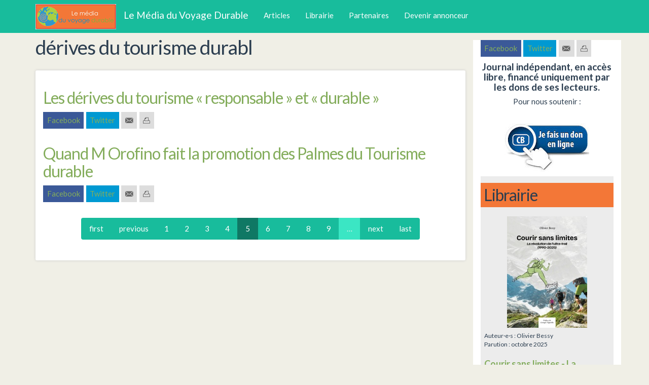

--- FILE ---
content_type: text/html; charset=utf-8
request_url: https://levoyagedurable.media/etiquettes/derives-du-tourisme-durabl?page=4
body_size: 9544
content:
<!DOCTYPE html>
<html lang="fr" dir="ltr" prefix="content: http://purl.org/rss/1.0/modules/content/ dc: http://purl.org/dc/terms/ foaf: http://xmlns.com/foaf/0.1/ og: http://ogp.me/ns# rdfs: http://www.w3.org/2000/01/rdf-schema# sioc: http://rdfs.org/sioc/ns# sioct: http://rdfs.org/sioc/types# skos: http://www.w3.org/2004/02/skos/core# xsd: http://www.w3.org/2001/XMLSchema#">
<head>
  <link rel="profile" href="http://www.w3.org/1999/xhtml/vocab" />
  <meta name="viewport" content="width=device-width, initial-scale=1.0">
  <meta http-equiv="Content-Type" content="text/html; charset=utf-8" />
<meta name="Generator" content="Drupal 7 (http://drupal.org)" />
<link rel="alternate" type="application/rss+xml" title="RSS - dérives du tourisme durabl" href="https://levoyagedurable.media/taxonomy/term/69/feed" />
<link rel="canonical" href="/etiquettes/derives-du-tourisme-durabl" />
<link rel="shortlink" href="/taxonomy/term/69" />
<meta about="/etiquettes/derives-du-tourisme-durabl" typeof="skos:Concept" property="rdfs:label skos:prefLabel" content="dérives du tourisme durabl" />
<link rel="shortcut icon" href="https://levoyagedurable.media/sites/default/files/ico_vert_bleu_002-001.png" type="image/png" />
  <title>dérives du tourisme durabl | Le Média du Voyage Durable</title>
  <style>
@import url("https://levoyagedurable.media/modules/system/system.base.css?ssanjy");
</style>
<style>
@import url("https://levoyagedurable.media/sites/all/libraries/slick/slick/slick.css?ssanjy");
</style>
<style>
@import url("https://levoyagedurable.media/sites/all/modules/date/date_api/date.css?ssanjy");
@import url("https://levoyagedurable.media/sites/all/modules/date/date_popup/themes/datepicker.1.7.css?ssanjy");
@import url("https://levoyagedurable.media/modules/field/theme/field.css?ssanjy");
@import url("https://levoyagedurable.media/modules/node/node.css?ssanjy");
@import url("https://levoyagedurable.media/sites/all/modules/youtube/css/youtube.css?ssanjy");
@import url("https://levoyagedurable.media/sites/all/modules/views/css/views.css?ssanjy");
@import url("https://levoyagedurable.media/sites/all/modules/ckeditor/css/ckeditor.css?ssanjy");
</style>
<style>
@import url("https://levoyagedurable.media/sites/all/modules/colorbox/styles/default/colorbox_style.css?ssanjy");
@import url("https://levoyagedurable.media/sites/all/modules/ctools/css/ctools.css?ssanjy");
@import url("https://levoyagedurable.media/sites/all/modules/eu_cookie_compliance/css/eu_cookie_compliance.css?ssanjy");
@import url("https://levoyagedurable.media/sites/all/modules/minimal_share/css/minimal-share.css?ssanjy");
@import url("https://levoyagedurable.media/sites/all/modules/minimal_share/css/minimal-share-icons.css?ssanjy");
@import url("https://levoyagedurable.media/sites/all/modules/webform/css/webform.css?ssanjy");
</style>
<style>#sliding-popup.sliding-popup-bottom,#sliding-popup.sliding-popup-bottom .eu-cookie-withdraw-banner,.eu-cookie-withdraw-tab{background:#0779bf;}#sliding-popup.sliding-popup-bottom.eu-cookie-withdraw-wrapper{background:transparent}#sliding-popup .popup-content #popup-text h1,#sliding-popup .popup-content #popup-text h2,#sliding-popup .popup-content #popup-text h3,#sliding-popup .popup-content #popup-text p,.eu-cookie-compliance-secondary-button,.eu-cookie-withdraw-tab{color:#fff !important;}.eu-cookie-withdraw-tab{border-color:#fff;}.eu-cookie-compliance-more-button{color:#fff !important;}
</style>
<style>
@import url("https://levoyagedurable.media/sites/all/themes/levoyagedurable/css/style.css?ssanjy");
@import url("https://levoyagedurable.media/sites/all/themes/levoyagedurable/bootstrap_MCR.css?ssanjy");
</style>
  <!-- HTML5 element support for IE6-8 -->
  <!--[if lt IE 9]>
    <script src="https://cdn.jsdelivr.net/html5shiv/3.7.3/html5shiv-printshiv.min.js"></script>
  <![endif]-->
  <script src="https://levoyagedurable.media/sites/default/files/js/js_s5koNMBdK4BqfHyHNPWCXIL2zD0jFcPyejDZsryApj0.js"></script>
<script src="https://levoyagedurable.media/sites/default/files/js/js_j2MSuyng5Rhy88BXtaa8dmia5XHOhxB-z5Vkg9da6WE.js"></script>
<script src="https://levoyagedurable.media/sites/default/files/js/js_DnzIn8haEgryn3BJ-USbQc0EgyylWZ7AXex9uEhRBEY.js"></script>
<script src="https://levoyagedurable.media/sites/default/files/js/js_9vVmnTeW220DK-CoV10B8TG2K0lddKc5DMeqrhNGmWY.js"></script>
<script>jQuery.extend(Drupal.settings, {"basePath":"\/","pathPrefix":"","setHasJsCookie":0,"ajaxPageState":{"theme":"levoyagedurable","theme_token":"2TK5HKoV5elOD_hyIKdmkVwz4lSkQUm3mwia-OfQ4Z4","js":{"0":1,"1":1,"sites\/all\/themes\/bootstrap\/js\/bootstrap.js":1,"sites\/all\/modules\/eu_cookie_compliance\/js\/eu_cookie_compliance.js":1,"sites\/all\/modules\/jquery_update\/replace\/jquery\/1.10\/jquery.min.js":1,"misc\/jquery-extend-3.4.0.js":1,"misc\/jquery-html-prefilter-3.5.0-backport.js":1,"misc\/jquery.once.js":1,"misc\/drupal.js":1,"sites\/all\/libraries\/slick\/slick\/slick.min.js":1,"sites\/all\/modules\/jquery_update\/replace\/ui\/external\/jquery.cookie.js":1,"misc\/form-single-submit.js":1,"public:\/\/languages\/fr_oV_zvmG2IZ7Yz7dDZXqNX_ugRpHWg-Ju8J4MSFh-KRc.js":1,"sites\/all\/libraries\/colorbox\/jquery.colorbox-min.js":1,"sites\/all\/modules\/colorbox\/js\/colorbox.js":1,"sites\/all\/modules\/colorbox\/styles\/default\/colorbox_style.js":1,"sites\/all\/modules\/colorbox\/js\/colorbox_load.js":1,"sites\/all\/modules\/slick\/js\/slick.load.min.js":1,"sites\/all\/modules\/captcha_free\/captcha_free.js":1,"misc\/textarea.js":1,"sites\/all\/modules\/minimal_share\/js\/minimal-share.js":1,"sites\/all\/modules\/webform\/js\/webform.js":1,"sites\/all\/themes\/levoyagedurable\/bootstrap\/js\/affix.js":1,"sites\/all\/themes\/levoyagedurable\/bootstrap\/js\/alert.js":1,"sites\/all\/themes\/levoyagedurable\/bootstrap\/js\/button.js":1,"sites\/all\/themes\/levoyagedurable\/bootstrap\/js\/carousel.js":1,"sites\/all\/themes\/levoyagedurable\/bootstrap\/js\/collapse.js":1,"sites\/all\/themes\/levoyagedurable\/bootstrap\/js\/dropdown.js":1,"sites\/all\/themes\/levoyagedurable\/bootstrap\/js\/modal.js":1,"sites\/all\/themes\/levoyagedurable\/bootstrap\/js\/tooltip.js":1,"sites\/all\/themes\/levoyagedurable\/bootstrap\/js\/popover.js":1,"sites\/all\/themes\/levoyagedurable\/bootstrap\/js\/scrollspy.js":1,"sites\/all\/themes\/levoyagedurable\/bootstrap\/js\/tab.js":1,"sites\/all\/themes\/levoyagedurable\/bootstrap\/js\/transition.js":1,"sites\/all\/themes\/levoyagedurable\/bootstrap-hover-dropdown\/bootstrap-hover-dropdown.min.js":1},"css":{"modules\/system\/system.base.css":1,"sites\/all\/libraries\/slick\/slick\/slick.css":1,"sites\/all\/modules\/date\/date_api\/date.css":1,"sites\/all\/modules\/date\/date_popup\/themes\/datepicker.1.7.css":1,"modules\/field\/theme\/field.css":1,"modules\/node\/node.css":1,"sites\/all\/modules\/youtube\/css\/youtube.css":1,"sites\/all\/modules\/views\/css\/views.css":1,"sites\/all\/modules\/ckeditor\/css\/ckeditor.css":1,"sites\/all\/modules\/colorbox\/styles\/default\/colorbox_style.css":1,"sites\/all\/modules\/ctools\/css\/ctools.css":1,"sites\/all\/modules\/eu_cookie_compliance\/css\/eu_cookie_compliance.css":1,"sites\/all\/modules\/minimal_share\/css\/minimal-share.css":1,"sites\/all\/modules\/minimal_share\/css\/minimal-share-icons.css":1,"sites\/all\/modules\/webform\/css\/webform.css":1,"0":1,"sites\/all\/themes\/levoyagedurable\/css\/style.css":1,"sites\/all\/themes\/levoyagedurable\/bootstrap_MCR.css":1}},"colorbox":{"opacity":"0.85","current":"{current} of {total}","previous":"\u00ab Prev","next":"Next \u00bb","close":"Fermer","maxWidth":"98%","maxHeight":"98%","fixed":true,"mobiledetect":true,"mobiledevicewidth":"480px"},"slick":{"accessibility":true,"adaptiveHeight":false,"autoplay":false,"autoplaySpeed":3000,"pauseOnHover":true,"pauseOnDotsHover":false,"arrows":true,"centerMode":false,"centerPadding":"50px","dots":false,"dotsClass":"slick-dots","draggable":true,"fade":false,"focusOnSelect":false,"infinite":true,"initialSlide":0,"lazyLoad":"ondemand","mousewheel":false,"randomize":false,"rtl":false,"rows":1,"slidesPerRow":1,"slide":"","slidesToShow":1,"slidesToScroll":1,"speed":500,"swipe":true,"swipeToSlide":false,"edgeFriction":0.35,"touchMove":true,"touchThreshold":5,"useCSS":true,"cssEase":"ease","useTransform":true,"easing":"linear","variableWidth":false,"vertical":false,"verticalSwiping":false,"waitForAnimate":true},"captchaFree":{"path":"sites\/all\/modules\/captcha_free","selector":"webform-client-form-86"},"eu_cookie_compliance":{"popup_enabled":1,"popup_agreed_enabled":0,"popup_hide_agreed":0,"popup_clicking_confirmation":false,"popup_scrolling_confirmation":false,"popup_html_info":"\u003Cdiv\u003E\n  \u003Cdiv class=\u0022popup-content info\u0022\u003E\n    \u003Cdiv id=\u0022popup-text\u0022\u003E\n      \u003Ch2\u003ECe site utilise des cookies pour le rendre plus facile \u00e0 visiter.\u003C\/h2\u003E\n\u003Cp\u003EEn cliquant sur un lien de cette page, vous donnez votre accord \u00e0 l\u0027usage des cookies.\u003C\/p\u003E\n              \u003Cbutton type=\u0022button\u0022 class=\u0022find-more-button eu-cookie-compliance-more-button\u0022\u003EJe veux en savoir +\u003C\/button\u003E\n          \u003C\/div\u003E\n    \u003Cdiv id=\u0022popup-buttons\u0022\u003E\n      \u003Cbutton type=\u0022button\u0022 class=\u0022agree-button eu-cookie-compliance-secondary-button\u0022\u003EJ\u0027accepte\u003C\/button\u003E\n              \u003Cbutton type=\u0022button\u0022 class=\u0022decline-button eu-cookie-compliance-default-button\u0022 \u003EJe refuse\u003C\/button\u003E\n          \u003C\/div\u003E\n  \u003C\/div\u003E\n\u003C\/div\u003E","use_mobile_message":false,"mobile_popup_html_info":"\u003Cdiv\u003E\n  \u003Cdiv class=\u0022popup-content info\u0022\u003E\n    \u003Cdiv id=\u0022popup-text\u0022\u003E\n                    \u003Cbutton type=\u0022button\u0022 class=\u0022find-more-button eu-cookie-compliance-more-button\u0022\u003EJe veux en savoir +\u003C\/button\u003E\n          \u003C\/div\u003E\n    \u003Cdiv id=\u0022popup-buttons\u0022\u003E\n      \u003Cbutton type=\u0022button\u0022 class=\u0022agree-button eu-cookie-compliance-secondary-button\u0022\u003EJ\u0027accepte\u003C\/button\u003E\n              \u003Cbutton type=\u0022button\u0022 class=\u0022decline-button eu-cookie-compliance-default-button\u0022 \u003EJe refuse\u003C\/button\u003E\n          \u003C\/div\u003E\n  \u003C\/div\u003E\n\u003C\/div\u003E\n","mobile_breakpoint":"768","popup_html_agreed":"\u003Cdiv\u003E\n  \u003Cdiv class=\u0022popup-content agreed\u0022\u003E\n    \u003Cdiv id=\u0022popup-text\u0022\u003E\n      \u003Ch2\u003EThank you for accepting cookies\u003C\/h2\u003E\n\u003Cp\u003EYou can now hide this message or find out more about cookies.\u003C\/p\u003E\n    \u003C\/div\u003E\n    \u003Cdiv id=\u0022popup-buttons\u0022\u003E\n      \u003Cbutton type=\u0022button\u0022 class=\u0022hide-popup-button eu-cookie-compliance-hide-button\u0022\u003EMasquer\u003C\/button\u003E\n              \u003Cbutton type=\u0022button\u0022 class=\u0022find-more-button eu-cookie-compliance-more-button-thank-you\u0022 \u003EMore info\u003C\/button\u003E\n          \u003C\/div\u003E\n  \u003C\/div\u003E\n\u003C\/div\u003E","popup_use_bare_css":false,"popup_height":"auto","popup_width":"100%","popup_delay":1000,"popup_link":"\/mentions-legales","popup_link_new_window":1,"popup_position":null,"popup_language":"fr","store_consent":false,"better_support_for_screen_readers":0,"reload_page":0,"domain":"","popup_eu_only_js":0,"cookie_lifetime":"100","cookie_session":false,"disagree_do_not_show_popup":0,"method":"opt_in","whitelisted_cookies":"","withdraw_markup":"\u003Cbutton type=\u0022button\u0022 class=\u0022eu-cookie-withdraw-tab\u0022\u003EPrivacy settings\u003C\/button\u003E\n\u003Cdiv class=\u0022eu-cookie-withdraw-banner\u0022\u003E\n  \u003Cdiv class=\u0022popup-content info\u0022\u003E\n    \u003Cdiv id=\u0022popup-text\u0022\u003E\n      \u003Ch2\u003EWe use cookies on this site to enhance your user experience\u003C\/h2\u003E\n\u003Cp\u003EYou have given your consent for us to set cookies.\u003C\/p\u003E\n    \u003C\/div\u003E\n    \u003Cdiv id=\u0022popup-buttons\u0022\u003E\n      \u003Cbutton type=\u0022button\u0022 class=\u0022eu-cookie-withdraw-button\u0022\u003EWithdraw consent\u003C\/button\u003E\n    \u003C\/div\u003E\n  \u003C\/div\u003E\n\u003C\/div\u003E\n","withdraw_enabled":false},"urlIsAjaxTrusted":{"\/etiquettes\/derives-du-tourisme-durabl?page=4":true},"bootstrap":{"anchorsFix":"0","anchorsSmoothScrolling":"0","formHasError":1,"popoverEnabled":1,"popoverOptions":{"animation":1,"html":0,"placement":"right","selector":"","trigger":"click","triggerAutoclose":1,"title":"","content":"","delay":0,"container":"body"},"tooltipEnabled":1,"tooltipOptions":{"animation":1,"html":0,"placement":"auto left","selector":"","trigger":"hover focus","delay":0,"container":"body"}}});</script>
</head>
<body class="navbar-is-fixed-top html not-front not-logged-in one-sidebar sidebar-second page-taxonomy page-taxonomy-term page-taxonomy-term- page-taxonomy-term-69">
  <div id="skip-link">
    <a href="#main-content" class="element-invisible element-focusable">Aller au contenu principal</a>
  </div>
    <header id="navbar" role="banner" class="navbar navbar-fixed-top navbar-default">
  <div class="container">
    <div class="navbar-header">
              <a class="logo navbar-btn pull-left" href="/" title="Accueil">
          <img src="https://levoyagedurable.media/sites/default/files/logo_vert_bleu_002.jpg" alt="Accueil" />
        </a>
      
              <a class="name navbar-brand" href="/" title="Accueil">Le Média du Voyage Durable</a>
      
              <button type="button" class="navbar-toggle" data-toggle="collapse" data-target="#navbar-collapse">
          <span class="sr-only">Toggle navigation</span>
          <span class="icon-bar"></span>
          <span class="icon-bar"></span>
          <span class="icon-bar"></span>
        </button>
          </div>

          <div class="navbar-collapse collapse" id="navbar-collapse">
        <nav role="navigation">
                      <ul class="menu nav navbar-nav"><li class="first leaf"><a href="/articles" title="">Articles</a></li>
<li class="leaf"><a href="/livre" title="La librairie du voyage durable">Librairie</a></li>
<li class="leaf"><a href="/partenaires" title="Les partenaires du voyage durable">Partenaires</a></li>
<li class="last leaf"><a href="/devenir-annonceur" title="Devenir annonceur">Devenir annonceur</a></li>
</ul>                                      </nav>
      </div>
      </div>
</header>

<div class="main-container container">

  <header role="banner" id="page-header">
    
      </header> <!-- /#page-header -->

  <div class="row">

    
    <section class="col-sm-9">
                  <a id="main-content"></a>
                    <h1 class="page-header">dérives du tourisme durabl</h1>
                                                          <div class="region region-content">
    <section id="block-system-main" class="block block-system clearfix">

      
  <div class="term-listing-heading"><div id="taxonomy-term-69" class="taxonomy-term vocabulary-tags">

  
  <div class="content">
      </div>

</div>
</div><article id="node-93" class="node node-blog node-promoted node-teaser clearfix" about="/articles/les-derives-du-tourisme-responsable-et-durable" typeof="sioc:Post sioct:BlogPost">
    <header>
            <h2><a href="/articles/les-derives-du-tourisme-responsable-et-durable">Les dérives du tourisme « responsable » et « durable »</a></h2>
        <span property="dc:title" content="Les dérives du tourisme « responsable » et « durable »" class="rdf-meta element-hidden"></span><span property="sioc:num_replies" content="0" datatype="xsd:integer" class="rdf-meta element-hidden"></span>      </header>
    <p class="minimal-share"><a href="https://www.facebook.com/sharer.php?u=https%3A//levoyagedurable.media/articles/les-derives-du-tourisme-responsable-et-durable&amp;t=Les%20d%C3%A9rives%20du%20tourisme%20%C2%AB%20responsable%20%C2%BB%20et%20%C2%AB%20durable%20%C2%BB" class="facebook" data-width="600" data-height="500"><span class="title">Facebook</span></a><a href="https://twitter.com/intent/tweet?status=Les%20d%C3%A9rives%20du%20tourisme%20%C2%AB%20responsable%20%C2%BB%20et%20%C2%AB%20durable%20%C2%BB%20-%20https%3A//levoyagedurable.media/articles/les-derives-du-tourisme-responsable-et-durable" class="twitter" data-width="600" data-height="260"><span class="title">Twitter</span></a><a href="mailto:?subject=Les%20d%C3%A9rives%20du%20tourisme%20%C2%AB%20responsable%20%C2%BB%20et%20%C2%AB%20durable%20%C2%BB&amp;body=https%3A//levoyagedurable.media/articles/les-derives-du-tourisme-responsable-et-durable" class="email icon"></a><a href="" class="print icon"></a></p>
     <footer>
          <ul class="links list-inline"><li class="node-readmore first"><a href="/articles/les-derives-du-tourisme-responsable-et-durable" rel="tag" title="Les dérives du tourisme « responsable » et « durable »">En savoir plus <span class="element-invisible"> à propos de Les dérives du tourisme « responsable » et « durable »</span></a></li>
<li class="blog_usernames_blog"><a href="/blogs/jean-pierre-lamic" title="Lire les dernières publications du blog de Jean-Pierre LAMIC.">Blog de Jean-Pierre LAMIC</a></li>
<li class="comment-add last"><a href="/comment/reply/93#comment-form" title="Ajouter un nouveau commentaire à cette page.">Ajouter un commentaire</a></li>
</ul>  </footer>
      </article>
<article id="node-106" class="node node-blog node-teaser clearfix" about="/articles/quand-m-orofino-fait-la-promotion-des-palmes-du-tourisme-durable" typeof="sioc:Post sioct:BlogPost">
    <header>
            <h2><a href="/articles/quand-m-orofino-fait-la-promotion-des-palmes-du-tourisme-durable"> Quand M Orofino fait la promotion des Palmes du Tourisme durable </a></h2>
        <span property="dc:title" content=" Quand M Orofino fait la promotion des Palmes du Tourisme durable " class="rdf-meta element-hidden"></span><span property="sioc:num_replies" content="0" datatype="xsd:integer" class="rdf-meta element-hidden"></span>      </header>
    <p class="minimal-share"><a href="https://www.facebook.com/sharer.php?u=https%3A//levoyagedurable.media/articles/quand-m-orofino-fait-la-promotion-des-palmes-du-tourisme-durable&amp;t=%20Quand%20M%20Orofino%20fait%20la%20promotion%20des%20Palmes%20du%20Tourisme%20durable%20" class="facebook" data-width="600" data-height="500"><span class="title">Facebook</span></a><a href="https://twitter.com/intent/tweet?status=%20Quand%20M%20Orofino%20fait%20la%20promotion%20des%20Palmes%20du%20Tourisme%20durable%20%20-%20https%3A//levoyagedurable.media/articles/quand-m-orofino-fait-la-promotion-des-palmes-du-tourisme-durable" class="twitter" data-width="600" data-height="260"><span class="title">Twitter</span></a><a href="mailto:?subject=%20Quand%20M%20Orofino%20fait%20la%20promotion%20des%20Palmes%20du%20Tourisme%20durable%20&amp;body=https%3A//levoyagedurable.media/articles/quand-m-orofino-fait-la-promotion-des-palmes-du-tourisme-durable" class="email icon"></a><a href="" class="print icon"></a></p>
     <footer>
          <ul class="links list-inline"><li class="node-readmore first"><a href="/articles/quand-m-orofino-fait-la-promotion-des-palmes-du-tourisme-durable" rel="tag" title=" Quand M Orofino fait la promotion des Palmes du Tourisme durable ">En savoir plus <span class="element-invisible"> à propos de  Quand M Orofino fait la promotion des Palmes du Tourisme durable </span></a></li>
<li class="blog_usernames_blog"><a href="/blogs/jean-pierre-lamic" title="Lire les dernières publications du blog de Jean-Pierre LAMIC.">Blog de Jean-Pierre LAMIC</a></li>
<li class="comment-add last"><a href="/comment/reply/106#comment-form" title="Ajouter un nouveau commentaire à cette page.">Ajouter un commentaire</a></li>
</ul>  </footer>
      </article>
<div class="text-center"><ul class="pagination"><li class="pager-first"><a href="/etiquettes/derives-du-tourisme-durabl">first</a></li>
<li class="prev"><a href="/etiquettes/derives-du-tourisme-durabl?page=3">previous</a></li>
<li><a title="Aller à la page 1" href="/etiquettes/derives-du-tourisme-durabl">1</a></li>
<li><a title="Aller à la page 2" href="/etiquettes/derives-du-tourisme-durabl?page=1">2</a></li>
<li><a title="Aller à la page 3" href="/etiquettes/derives-du-tourisme-durabl?page=2">3</a></li>
<li><a title="Aller à la page 4" href="/etiquettes/derives-du-tourisme-durabl?page=3">4</a></li>
<li class="active"><span>5</span></li>
<li><a title="Aller à la page 6" href="/etiquettes/derives-du-tourisme-durabl?page=5">6</a></li>
<li><a title="Aller à la page 7" href="/etiquettes/derives-du-tourisme-durabl?page=6">7</a></li>
<li><a title="Aller à la page 8" href="/etiquettes/derives-du-tourisme-durabl?page=7">8</a></li>
<li><a title="Aller à la page 9" href="/etiquettes/derives-du-tourisme-durabl?page=8">9</a></li>
<li class="pager-ellipsis disabled"><span>…</span></li>
<li class="next"><a href="/etiquettes/derives-du-tourisme-durabl?page=5">next</a></li>
<li class="pager-last"><a href="/etiquettes/derives-du-tourisme-durabl?page=20">last</a></li>
</ul></div>
</section>
  </div>
      
		          
    </section>
    

          <aside class="col-sm-3" role="complementary">
          <div class="region region-sidebar-second">
    <section id="block-minimal-share-minimal-share" class="block block-minimal-share clearfix">

      
  <p class="minimal-share"><a href="https://www.facebook.com/sharer.php?u=https%3A//levoyagedurable.media/etiquettes/derives-du-tourisme-durabl&amp;t=dérives du tourisme durabl" class="facebook" data-width="600" data-height="500"><span class="title">Facebook</span></a><a href="https://twitter.com/intent/tweet?status=dérives du tourisme durabl%20-%20https%3A//levoyagedurable.media/etiquettes/derives-du-tourisme-durabl" class="twitter" data-width="600" data-height="260"><span class="title">Twitter</span></a><a href="mailto:?subject=dérives du tourisme durabl&amp;body=https%3A//levoyagedurable.media/etiquettes/derives-du-tourisme-durabl" class="email icon"></a><a href="" class="print icon"></a></p>

</section>
<section id="block-block-2" class="block block-block clearfix">

      
  <h4 class="rtecenter"><strong>Journal indépendant, en accès libre, financé uniquement par les dons de ses lecteurs.</strong></h4>
<h5 class="rtecenter">Pour nous soutenir :</h5>
<div class="rtecenter" id="logo-don"><a href=" https://fr.tipeee.com/le-media-du-voyage-durable" target="_blank"><img alt="" src="http://levoyagedurable.media/sites/default/files/don.jpg" style="height:122px; width:167px" /></a></div>

</section>
<section id="block-views-librairie-block" class="block block-views clearfix">

        <h2 class="block-title">Librairie</h2>
    
  <div class="view view-librairie view-id-librairie view-display-id-block view-dom-id-4c96e45e7618c6a145cd7a7c0af32f9e">
        
  
  
      <div class="view-content">
            <div class="slick slick--view--librairie slick--view--librairie--block slick--skin--default slick--optionset--librairie" id="slick-views-librairie-1">
      <div class="slick__slider" id="slick-views-librairie-1-slider" data-slick="{&quot;accessibility&quot;:false,&quot;autoplay&quot;:true,&quot;draggable&quot;:false}">
  
          <div class="slick__slide slide slide--0">      <div class="slide__content">              
  <div class="views-field views-field-field-vignette">        <div class="field-content"><a href="/librairie/courir-sans-limites-la-revolution-de-lultra-trail-1990-2025"><img typeof="foaf:Image" class="img-responsive" src="https://levoyagedurable.media/sites/default/files/styles/medium/public/visuels/flyers_courir_sans_limites_page_1-736x1024.jpg?itok=41X9YNDq" width="158" height="220" /></a></div>  </div>  
  <span class="views-field views-field-field-livre-auteur">    <span class="views-label views-label-field-livre-auteur">Auteur·e·s : </span>    <span class="field-content">Olivier Bessy</span>  </span>  
  <span class="views-field views-field-field-livre-datepublication">    <span class="views-label views-label-field-livre-datepublication">Parution : </span>    <span class="field-content"><span class="date-display-single" property="dc:date" datatype="xsd:dateTime" content="2025-10-01T00:00:00+02:00">octobre 2025</span></span>  </span>  
  <div class="views-field views-field-title">        <h3 class="field-content"><a href="/librairie/courir-sans-limites-la-revolution-de-lultra-trail-1990-2025">Courir sans limites - La révolution de l&#039;ultra-trail (1990-2025)</a></h3>  </div>            
      
    </div>  </div>          <div class="slick__slide slide slide--1">      <div class="slide__content">              
  <div class="views-field views-field-field-vignette">        <div class="field-content"><a href="/librairie/ecotourisme-tourisme-durable-guide-des-demarches-de-labellisation-et-chartes-serieuses-et"><img typeof="foaf:Image" class="img-responsive" src="https://levoyagedurable.media/sites/default/files/styles/medium/public/visuels/couverture_finalisee_reduite.jpg?itok=TnV73bLl" width="165" height="220" /></a></div>  </div>  
  <span class="views-field views-field-field-livre-auteur">    <span class="views-label views-label-field-livre-auteur">Auteur·e·s : </span>    <span class="field-content">Jean-Pierre Lamic</span>  </span>  
  <span class="views-field views-field-field-livre-datepublication">    <span class="views-label views-label-field-livre-datepublication">Parution : </span>    <span class="field-content"><span class="date-display-single" property="dc:date" datatype="xsd:dateTime" content="2025-06-01T00:00:00+02:00">juin 2025</span></span>  </span>  
  <div class="views-field views-field-title">        <h3 class="field-content"><a href="/librairie/ecotourisme-tourisme-durable-guide-des-demarches-de-labellisation-et-chartes-serieuses-et">Écotourisme &amp; Tourisme durable : Guide des démarches de labellisation et chartes sérieuses et utiles</a></h3>  </div>            
      
    </div>  </div>          <div class="slick__slide slide slide--2">      <div class="slide__content">              
  <div class="views-field views-field-field-vignette">        <div class="field-content"><a href="/librairie/la-voie-des-ecovillages"><img typeof="foaf:Image" class="img-responsive" src="https://levoyagedurable.media/sites/default/files/styles/medium/public/visuels/la-voie-des-ecovillages-william-wadoux-03_002.jpg?itok=hhe4Tu0C" width="220" height="220" /></a></div>  </div>  
  <span class="views-field views-field-field-livre-auteur">    <span class="views-label views-label-field-livre-auteur">Auteur·e·s : </span>    <span class="field-content">William Wadoux</span>  </span>  
  <span class="views-field views-field-field-livre-datepublication">    <span class="views-label views-label-field-livre-datepublication">Parution : </span>    <span class="field-content"><span class="date-display-single" property="dc:date" datatype="xsd:dateTime" content="2022-04-01T00:00:00+02:00">avril 2022</span></span>  </span>  
  <div class="views-field views-field-title">        <h3 class="field-content"><a href="/librairie/la-voie-des-ecovillages">La Voie des écovillages </a></h3>  </div>            
      
    </div>  </div>          <div class="slick__slide slide slide--3">      <div class="slide__content">              
  <div class="views-field views-field-field-vignette">        <div class="field-content"><a href="/librairie/tourisme-durable-utopies-perdues-tristes-realites"><img typeof="foaf:Image" class="img-responsive" src="https://levoyagedurable.media/sites/default/files/styles/medium/public/visuels/couverture_4.jpg?itok=a1XOq8Mr" width="165" height="220" /></a></div>  </div>  
  <span class="views-field views-field-field-livre-auteur">    <span class="views-label views-label-field-livre-auteur">Auteur·e·s : </span>    <span class="field-content">Jean-Pierre Lamic</span>  </span>  
  <span class="views-field views-field-field-livre-datepublication">    <span class="views-label views-label-field-livre-datepublication">Parution : </span>    <span class="field-content"><span class="date-display-single" property="dc:date" datatype="xsd:dateTime" content="2024-10-01T00:00:00+02:00">octobre 2024</span></span>  </span>  
  <div class="views-field views-field-title">        <h3 class="field-content"><a href="/librairie/tourisme-durable-utopies-perdues-tristes-realites">Tourisme durable - Utopies perdues - Tristes réalités</a></h3>  </div>            
      
    </div>  </div>          <div class="slick__slide slide slide--4">      <div class="slide__content">              
  <div class="views-field views-field-field-vignette">        <div class="field-content"><a href="/librairie/repenser-le-tourisme-rural"><img typeof="foaf:Image" class="img-responsive" src="https://levoyagedurable.media/sites/default/files/styles/medium/public/visuels/1750680459230.png?itok=KSQ9FFGm" width="150" height="220" /></a></div>  </div>  
  <span class="views-field views-field-field-livre-auteur">    <span class="views-label views-label-field-livre-auteur">Auteur·e·s : </span>    <span class="field-content">Marc Jonas</span>  </span>  
  <span class="views-field views-field-field-livre-datepublication">    <span class="views-label views-label-field-livre-datepublication">Parution : </span>    <span class="field-content"><span class="date-display-single" property="dc:date" datatype="xsd:dateTime" content="2025-06-01T00:00:00+02:00">juin 2025</span></span>  </span>  
  <div class="views-field views-field-title">        <h3 class="field-content"><a href="/librairie/repenser-le-tourisme-rural">Repenser le tourisme rural</a></h3>  </div>            
      
    </div>  </div>          <div class="slick__slide slide slide--5">      <div class="slide__content">              
  <div class="views-field views-field-field-vignette">        <div class="field-content"><a href="/librairie/la-fin-du-voyage"><img typeof="foaf:Image" class="img-responsive" src="https://levoyagedurable.media/sites/default/files/styles/medium/public/visuels/9782343223834b_1.jpg?itok=5Rj99etz" width="138" height="220" /></a></div>  </div>  
  <span class="views-field views-field-field-livre-auteur">    <span class="views-label views-label-field-livre-auteur">Auteur·e·s : </span>    <span class="field-content">Franck Michel</span>  </span>  
  <span class="views-field views-field-field-livre-datepublication">    <span class="views-label views-label-field-livre-datepublication">Parution : </span>    <span class="field-content"><span class="date-display-single" property="dc:date" datatype="xsd:dateTime" content="2021-02-01T00:00:00+01:00">février 2021</span></span>  </span>  
  <div class="views-field views-field-title">        <h3 class="field-content"><a href="/librairie/la-fin-du-voyage">La fin du voyage ?</a></h3>  </div>            
      
    </div>  </div>          <div class="slick__slide slide slide--6">      <div class="slide__content">              
  <div class="views-field views-field-field-vignette">        <div class="field-content"><a href="/librairie/le-guide-des-loisirs-sportifs-en-montagne"><img typeof="foaf:Image" class="img-responsive" src="https://levoyagedurable.media/sites/default/files/styles/medium/public/visuels/cv_guide_loisirs_tourisme_sportif_montagnes_nomadine_vignette_.jpg?itok=XpfYZ1xH" width="220" height="220" /></a></div>  </div>  
  <span class="views-field views-field-field-livre-auteur">    <span class="views-label views-label-field-livre-auteur">Auteur·e·s : </span>    <span class="field-content">Estelle VINCENT</span>  </span>  
  <span class="views-field views-field-field-livre-datepublication">    <span class="views-label views-label-field-livre-datepublication">Parution : </span>    <span class="field-content"><span class="date-display-single" property="dc:date" datatype="xsd:dateTime" content="2019-10-01T00:00:00+02:00">octobre 2019</span></span>  </span>  
  <div class="views-field views-field-title">        <h3 class="field-content"><a href="/librairie/le-guide-des-loisirs-sportifs-en-montagne">Le Guide des loisirs sportifs en montagne</a></h3>  </div>            
      
    </div>  </div>          <div class="slick__slide slide slide--7">      <div class="slide__content">              
  <div class="views-field views-field-field-vignette">        <div class="field-content"><a href="/librairie/tourisme-durable-de-lutopie-a-la-realite"><img typeof="foaf:Image" class="img-responsive" src="https://levoyagedurable.media/sites/default/files/styles/medium/public/visuels/couverture_3.jpg?itok=Jc5f1E3i" width="165" height="220" /></a></div>  </div>  
  <span class="views-field views-field-field-livre-auteur">    <span class="views-label views-label-field-livre-auteur">Auteur·e·s : </span>    <span class="field-content">Jean-Pierre LAMIC</span>  </span>  
  <span class="views-field views-field-field-livre-datepublication">    <span class="views-label views-label-field-livre-datepublication">Parution : </span>    <span class="field-content"><span class="date-display-single" property="dc:date" datatype="xsd:dateTime" content="2019-09-01T00:00:00+02:00">septembre 2019</span></span>  </span>  
  <div class="views-field views-field-title">        <h3 class="field-content"><a href="/librairie/tourisme-durable-de-lutopie-a-la-realite">Tourisme durable - De l&#039;utopie à la réalité</a></h3>  </div>            
      
    </div>  </div>          <div class="slick__slide slide slide--8">      <div class="slide__content">              
  <div class="views-field views-field-field-vignette">        <div class="field-content"><a href="/librairie/le-voyage-immobile-dun-confine-en-montagne"><img typeof="foaf:Image" class="img-responsive" src="https://levoyagedurable.media/sites/default/files/styles/medium/public/visuels/page1_v7_0.jpg?itok=99xLR-Wz" width="165" height="220" /></a></div>  </div>  
  <span class="views-field views-field-field-livre-auteur">    <span class="views-label views-label-field-livre-auteur">Auteur·e·s : </span>    <span class="field-content">Jean-Pierre LAMIC</span>  </span>  
  <span class="views-field views-field-field-livre-datepublication">    <span class="views-label views-label-field-livre-datepublication">Parution : </span>    <span class="field-content"><span class="date-display-single" property="dc:date" datatype="xsd:dateTime" content="2020-12-01T00:00:00+01:00">décembre 2020</span></span>  </span>  
  <div class="views-field views-field-title">        <h3 class="field-content"><a href="/librairie/le-voyage-immobile-dun-confine-en-montagne">Le voyage immobile d&#039;un confiné en montagne</a></h3>  </div>            
      
    </div>  </div>          <div class="slick__slide slide slide--9">      <div class="slide__content">              
  <div class="views-field views-field-field-vignette">        <div class="field-content"></div>  </div>  
  <span class="views-field views-field-field-livre-auteur">    <span class="views-label views-label-field-livre-auteur">Auteur·e·s : </span>    <span class="field-content">Fabien BOURLON</span>  </span>  
  <span class="views-field views-field-field-livre-datepublication">    <span class="views-label views-label-field-livre-datepublication">Parution : </span>    <span class="field-content"><span class="date-display-single" property="dc:date" datatype="xsd:dateTime" content="2020-06-01T00:00:00+02:00">juin 2020</span></span>  </span>  
  <div class="views-field views-field-title">        <h3 class="field-content"><a href="/librairie/voyager-en-patagonieles-usages-touristiques-de-la-nature">Voyager en Patagonie,les usages touristiques de la nature</a></h3>  </div>            
      
    </div>  </div>    
      </div>
    <nav class="slick__arrow">
      <button type="button" data-role="none" class="slick-prev" aria-label="Previous" tabindex="0" role="button">Préc.</button>            <button type="button" data-role="none" class="slick-next" aria-label="Next" tabindex="0" role="button">Suiv.</button>    </nav>
  </div>
      </div>
  
  
  
  
  
  
</div>
</section>
<section id="block-views-pourquoi-block" class="block block-views clearfix">

      
  <div class="view view-pourquoi view-id-pourquoi view-display-id-block view-dom-id-9807c54b9a8ef835df7e602c7dc63017">
        
  
  
      <div class="view-content">
        <div class="views-row views-row-1 views-row-odd views-row-first views-row-last">
      
  <div class="views-field views-field-title">        <h3 class="field-content"><a href="/pourquoi-le-media-du-voyage-durable">Pourquoi le MÉDIA DU VOYAGE DURABLE ?</a></h3>  </div>  
  <div class="views-field views-field-field-vignette">        <div class="field-content"><a href="/pourquoi-le-media-du-voyage-durable"><img typeof="foaf:Image" class="img-responsive" src="https://levoyagedurable.media/sites/default/files/styles/medium/public/visuels/site_media_1.jpg?itok=_xHLRB1z" width="220" height="141" /></a></div>  </div>  
  <div class="views-field views-field-body">        <div class="field-content"><h4>Présentation</h4>
<p>Pensez-vous qu’un média de la presse auto/moto qui présenterait un nouveau modèle, sans l’avoir essayé au préalable, serait crédible ?</p>
<p>Eh bien depuis une vingtaine  d’années, c’est peu ou prou ce à quoi l’on assiste... <a href="/pourquoi-le-media-du-voyage-durable" class="views-more-link">lire la suite...</a></div>  </div>  </div>
    </div>
  
  
  
  
  
  
</div>
</section>
<section id="block-views-blog-block-blog-1" class="block block-views clearfix">

        <h2 class="block-title">Articles</h2>
    
  <div class="view view-blog view-id-blog view-display-id-block_blog_1 view-dom-id-1cc42c8df586f16937387af7122c98b1">
        
  
  
      <div class="view-content">
        <div class="views-row views-row-1 views-row-odd views-row-first">
      
  <div class="views-field views-field-created">        <span class="field-content">14 • 04 • 2024</span>  </div>  
  <div class="views-field views-field-title">        <span class="field-content"><a href="/articles/etat-des-lieux-du-surtourisme-aux-canaries">État des lieux du surtourisme aux Canaries</a></span>  </div>  </div>
  <div class="views-row views-row-2 views-row-even">
      
  <div class="views-field views-field-created">        <span class="field-content">11 • 04 • 2024</span>  </div>  
  <div class="views-field views-field-title">        <span class="field-content"><a href="/articles/les-trophees-du-voyage-durable-2024">Les Trophées du voyage durable 2024</a></span>  </div>  </div>
  <div class="views-row views-row-3 views-row-odd">
      
  <div class="views-field views-field-created">        <span class="field-content">04 • 04 • 2024</span>  </div>  
  <div class="views-field views-field-title">        <span class="field-content"><a href="/articles/portrait-dacteurs-julie-michel-chaffurin">Portrait d&#039;acteurs : Julie Michel-Chaffurin</a></span>  </div>  </div>
  <div class="views-row views-row-4 views-row-even">
      
  <div class="views-field views-field-created">        <span class="field-content">24 • 03 • 2024</span>  </div>  
  <div class="views-field views-field-title">        <span class="field-content"><a href="/articles/decouvrez-le-jury-des-trophees-du-voyage-durable-2024">Découvrez le jury des Trophées du voyage durable 2024</a></span>  </div>  </div>
  <div class="views-row views-row-5 views-row-odd">
      
  <div class="views-field views-field-created">        <span class="field-content">18 • 02 • 2024</span>  </div>  
  <div class="views-field views-field-title">        <span class="field-content"><a href="/articles/presentation-des-acteurs-de-lecotourisme">Présentation des acteurs de l&#039;écotourisme</a></span>  </div>  </div>
  <div class="views-row views-row-6 views-row-even">
      
  <div class="views-field views-field-created">        <span class="field-content">17 • 02 • 2024</span>  </div>  
  <div class="views-field views-field-title">        <span class="field-content"><a href="/articles/les-trophees-du-voyage-durable-2024-sont-lances">Les Trophées du voyage durable 2024 sont lancés</a></span>  </div>  </div>
  <div class="views-row views-row-7 views-row-odd">
      
  <div class="views-field views-field-created">        <span class="field-content">02 • 02 • 2024</span>  </div>  
  <div class="views-field views-field-title">        <span class="field-content"><a href="/node/20">Écotourisme : au-delà de l&#039;effet de mode, savoir considérer une approche territoriale </a></span>  </div>  </div>
  <div class="views-row views-row-8 views-row-even">
      
  <div class="views-field views-field-created">        <span class="field-content">13 • 01 • 2024</span>  </div>  
  <div class="views-field views-field-title">        <span class="field-content"><a href="/articles/presentation-de-lassociation-pact-for-wildlife">Présentation de l&#039;association Pact for Wildlife</a></span>  </div>  </div>
  <div class="views-row views-row-9 views-row-odd">
      
  <div class="views-field views-field-created">        <span class="field-content">05 • 01 • 2024</span>  </div>  
  <div class="views-field views-field-title">        <span class="field-content"><a href="/articles/annonce-dun-partenariat-entre-lanest-et-pact-of-wildlife">Annonce d&#039;un partenariat entre l&#039;ANEST et Pact of Wildlife</a></span>  </div>  </div>
  <div class="views-row views-row-10 views-row-even views-row-last">
      
  <div class="views-field views-field-created">        <span class="field-content">21 • 12 • 2023</span>  </div>  
  <div class="views-field views-field-title">        <span class="field-content"><a href="/articles/quest-ce-quun-voyage-eco-responsable-quels-sont-les-criteres">Qu’est-ce qu’un voyage éco-responsable : quels sont les critères ?</a></span>  </div>  </div>
    </div>
  
      <ul class="pager"><li class="pager-previous"><a href="/etiquettes/derives-du-tourisme-durabl?page=3">‹ PREC.</a></li>
<li class="pager-current">5 sur 21</li>
<li class="pager-next"><a href="/etiquettes/derives-du-tourisme-durabl?page=5">SUIV. ›</a></li>
</ul>  
  
  
  
  
</div>
</section>
  </div>
      </aside>  <!-- /#sidebar-second -->
    
  </div>
</div>

  <footer class="footer container">
      <div class="region region-footer">
    <section id="block-views-partenaires-block" class="block block-views clearfix">

        <h2 class="block-title">Annonceurs évalués</h2>
    
  <div class="view view-partenaires view-id-partenaires view-display-id-block view-dom-id-d3f795688e6c14cf0067960e3999442a">
        
  
  
      <div class="view-content">
        <div class="views-row views-row-1 views-row-odd views-row-first">
      
  <div class="views-field views-field-field-annonceur-logo">        <div class="field-content"><a href="/partenaires/trekors-0"><img typeof="foaf:Image" class="img-responsive" src="https://levoyagedurable.media/sites/default/files/styles/medium/public/visuels/logo_trekors1.jpg?itok=tl05hoTP" width="220" height="147" /></a></div>  </div>  </div>
  <div class="views-row views-row-2 views-row-even">
      
  <div class="views-field views-field-field-annonceur-logo">        <div class="field-content"><a href="/partenaires/languedoc-nature"><img typeof="foaf:Image" class="img-responsive" src="https://levoyagedurable.media/sites/default/files/styles/medium/public/visuels/logo_languedoc_nature_jpeg.jpg?itok=f37gd2Ww" width="220" height="118" /></a></div>  </div>  </div>
  <div class="views-row views-row-3 views-row-odd views-row-last">
      
  <div class="views-field views-field-field-annonceur-logo">        <div class="field-content"><a href="/partenaires/itineraires-partages"><img typeof="foaf:Image" class="img-responsive" src="https://levoyagedurable.media/sites/default/files/styles/medium/public/visuels/logo_itineraires_partages.jpeg?itok=mraA0wyO" width="215" height="220" /></a></div>  </div>  </div>
    </div>
  
  
  
  
      <div class="view-footer">
      <p><a href="/annonceurs-evalues" class="btn-voir-tout" title="Voir tous les annonceurs évalués">Voir tous les annonceurs évalués</a></p>
    </div>
  
  
</div>
</section>
  </div>
  </footer>

  <footer class="footer footer-utilisateur container">
      <div class="region region-footer-utilisateur">
    <section id="block-nodeblock-63" class="block block-nodeblock clearfix">

        <h2 class="block-title">Coordonnées</h2>
    
  <div id="node-63" class="node node-node-block clearfix" about="/node/63" typeof="sioc:Item foaf:Document">

        <span property="dc:title" content="Contactez-nous" class="rdf-meta element-hidden"></span><span property="sioc:num_replies" content="0" datatype="xsd:integer" class="rdf-meta element-hidden"></span>
  
  <div class="content">
    <div class="field field-name-field-texte-node-block field-type-text-long field-label-hidden"><div class="field-items"><div class="field-item even"><h3>Le Média du Voyage Durable</h3>
<p>Jean-Pierre LAMIC<br />
73 640 Sainte Foy Tarentaise</p>
<p>Tél : 06 81 54 68 55</p>
<p>ISSN : 2680-3763</p>
<p><a href="/mentions-legales">Mentions légales et RGPD</a></p>
</div></div></div><p class="minimal-share"><a href="https://www.facebook.com/sharer.php?u=https%3A//levoyagedurable.media/node/63&amp;t=Contactez-nous" class="facebook" data-width="600" data-height="500"><span class="title">Facebook</span></a><a href="https://twitter.com/intent/tweet?status=Contactez-nous%20-%20https%3A//levoyagedurable.media/node/63" class="twitter" data-width="600" data-height="260"><span class="title">Twitter</span></a><a href="mailto:?subject=Contactez-nous&amp;body=https%3A//levoyagedurable.media/node/63" class="email icon"></a><a href="" class="print icon"></a></p>
  </div>

  
  
</div>

</section>
<section id="block-webform-client-block-86" class="block block-webform clearfix">

        <h2 class="block-title">Contactez-nous</h2>
    
  <form class="webform-client-form webform-client-form-86" action="/etiquettes/derives-du-tourisme-durabl?page=4" method="post" id="webform-client-form-86" accept-charset="UTF-8"><div><div class="form-item webform-component webform-component-email webform-component--courriel webform-container-inline form-group form-inline form-item form-item-submitted-courriel form-type-webform-email form-group"> <label class="control-label" for="edit-submitted-courriel">Mon courriel <span class="form-required" title="Ce champ est requis.">*</span></label>
<input required="required" class="email form-control form-text form-email required" type="email" id="edit-submitted-courriel" name="submitted[courriel]" size="60" /></div><div class="form-item webform-component webform-component-textarea webform-component--demande form-group form-item form-item-submitted-demande form-type-textarea form-group"> <label class="control-label" for="edit-submitted-demande">Ma demande <span class="form-required" title="Ce champ est requis.">*</span></label>
<div class="form-textarea-wrapper resizable"><textarea required="required" class="form-control form-textarea required" title="Veuillez saisir ici le texte de votre message." data-toggle="tooltip" id="edit-submitted-demande" name="submitted[demande]" cols="60" rows="5"></textarea></div></div><p class="warning"><span style="color:red;">You must have JavaScript enabled to use this form.</span></p><input type="hidden" name="details[sid]" />
<input type="hidden" name="details[page_num]" value="1" />
<input type="hidden" name="details[page_count]" value="1" />
<input type="hidden" name="details[finished]" value="0" />
<input type="hidden" name="form_build_id" value="form-4Rs-4T-SGh0eG9FU1M69Qdp4ILhIIF4qXNojSwhsa-U" />
<input type="hidden" name="form_id" value="webform_client_form_86" />
<div class="form-actions"><button class="webform-submit button-primary btn btn-default form-submit" type="submit" name="op" value="Envoyer">Envoyer</button>
</div></div></form>
</section>
<section id="block-block-1" class="block block-block clearfix">

      
  <p> - <a href="user">Connexion</a> -</p>

</section>
  </div>
  </footer>

  <script>function euCookieComplianceLoadScripts() {}</script>
<script>var eu_cookie_compliance_cookie_name = "";</script>
<script src="https://levoyagedurable.media/sites/default/files/js/js_IVrKLEyiS-vAjs8fGdfJrJISYc63w_pxH6xmxKNvYoI.js"></script>
</body>
</html>


--- FILE ---
content_type: text/css
request_url: https://levoyagedurable.media/sites/all/modules/minimal_share/css/minimal-share-icons.css?ssanjy
body_size: 108
content:
@font-face {
  font-family: 'ms-icons';
  src: url('font/ms-icons.eot');
  src: url('font/ms-icons.woff') format('woff');
  font-weight: normal;
  font-style: normal;
}

.minimal-share > .icon {
  font-family: 'ms-icons';
  font-style: normal;
}

.minimal-share > .icon.facebook:before {
  content: '\e800';
}

.minimal-share > .icon.twitter:before {
  content: '\e802';
}

.minimal-share > .icon.gplus:before {
  content: '\e803';
}

.minimal-share > .icon.linkedin:before {
  content: '\e804';
}

.minimal-share > .icon.pinterest:before {
  content: '\e805';
}

.minimal-share > .icon.tumblr:before {
  content: '\e806';
}

.minimal-share > .icon.email:before {
  content: '\e801';
}

.minimal-share > .icon.print:before {
  content: '\e807';
}
